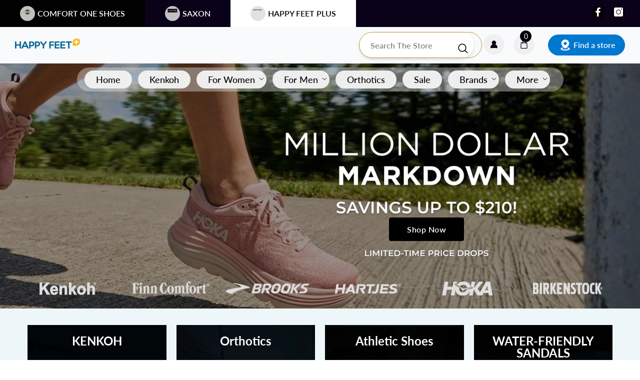

--- FILE ---
content_type: text/plain;charset=UTF-8, text/javascript
request_url: https://app.accessibilityspark.com/sessions?shop=comfort1shoes.myshopify.com
body_size: -82
content:
// 1769303769947 | comfort1shoes.myshopify.com | null | undefined